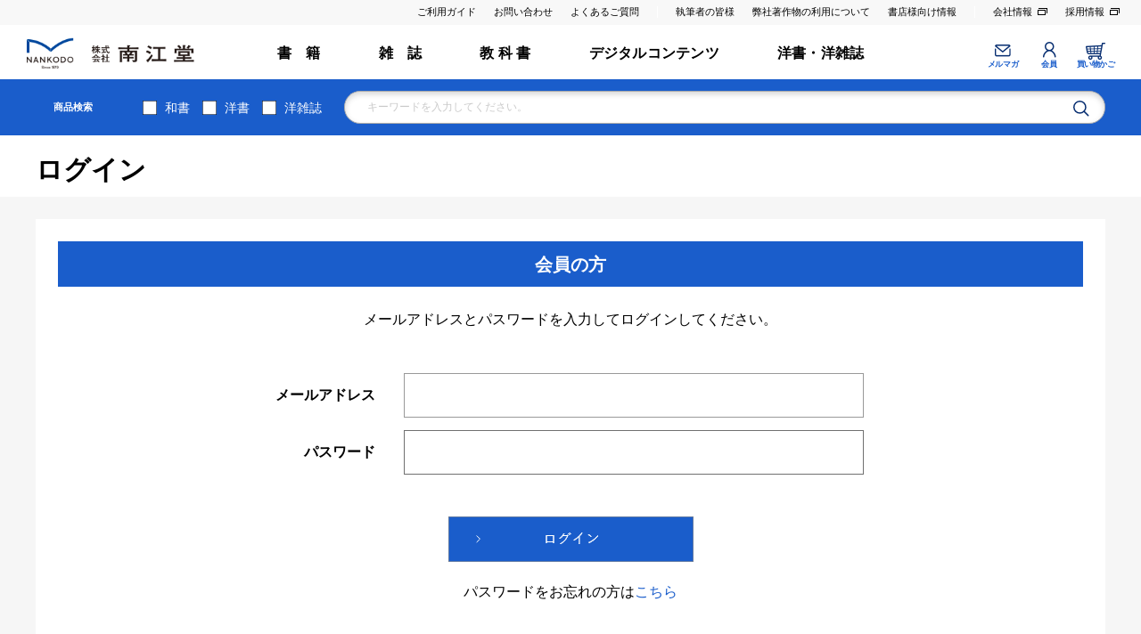

--- FILE ---
content_type: text/html; charset=shift_jis
request_url: https://www.nankodo.co.jp/customer/bookmark.aspx?goods=3018011&crsirefo_hidden=f4004ac96480fd05a4721624d3aaf4758709f43c1a6c0fccb91c8521df57911a
body_size: 20165
content:
<!DOCTYPE HTML PUBLIC "-//W3C//DTD HTML 4.01 Transitional//EN"
    "http://www.w3.org/TR/html4/loose.dtd">
<html lang="ja" >
<head>
<meta http-equiv="Content-Type" content="text/html; charset=Shift_JIS">
<title>お気に入り／南江堂</title>



<meta name="description" content="医学、薬学、看護学、栄養学などの専門書出版、医学洋書籍、洋雑誌の輸入販売">
<meta name="keywords" content=",南江堂,NANKODO">
<meta http-equiv="content-style-type" content="text/css">
<link rel="stylesheet" type="text/css" href="/css/style.css?230221_v0" media="all">
<link rel="stylesheet" type="text/css" href="/css/display_switch.css" />
<meta http-equiv="content-script-type" content="text/javascript">
<script language="JavaScript" type="text/javascript" src="/js/jquery.js"></script>
<script language="JavaScript" type="text/javascript" src="/js/jquery-1.8.2.min.js"></script>
<script language="JavaScript" type="text/javascript" src="/js/jquery-ui.js"></script>
<script language="JavaScript" type="text/javascript" src="/js/common.js"></script>
<script src="/js/navigation_side.js" type="text/javascript" language="JavaScript"></script>
<script src="/js/jquery.bxslider.min.js" type="text/javascript" language="JavaScript"></script>
<script language="JavaScript" type="text/javascript" src="/js/user.js?221019_v1" charset="utf-8"></script>

<script async src="https://platform.twitter.com/widgets.js" charset="utf-8"></script>

<!--[if IE 8]>
<script language="JavaScript" type="text/javascript" src="/lib/efo/pie_ie678.js"></script>
<script language="JavaScript" type="text/javascript" src="/js/init_ie8.js"></script>
<![endif]-->
<link rel="SHORTCUT ICON" href="../../favicon.ico">

<!--
<link rel="stylesheet" type="text/css" href="/css/poplink.css?221011_v0" />
<script type="text/javascript" charset="utf-8" src="/js/poplink.js"></script>
-->

<link rel="stylesheet" type="text/css" href="/css/core.css">
<link rel="stylesheet" type="text/css" href="/css/skin.css">
<script type="text/javascript">
 var _gaq = _gaq || [];

 _gaq.push(['_setAccount', 'UA-23868763-1']);

 _gaq.push(['_trackPageview','/customer/login.aspx']);



 (function() {
  var ga = document.createElement('script'); ga.type = 'text/javascript'; ga.async = true;
  ga.src = ('https:' == document.location.protocol ? 'https://ssl' : 'http://www') + '.google-analytics.com/ga.js';
  var s = document.getElementsByTagName('script')[0]; s.parentNode.insertBefore(ga, s);
 })();

</script>

<!-- Global site tag (gtag.js) - Google Analytics -->
<script async src="https://www.googletagmanager.com/gtag/js?id=G-WL9Y24QR7J"></script>
<script>
  const trackingcode = "G-WL9Y24QR7J";
  window.dataLayer = window.dataLayer || [];
  function gtag(){dataLayer.push(arguments);}
  gtag('js', new Date());
  gtag('config', trackingcode, { send_page_view: false, user_id: null });
</script>

<script src="https://ajax.googleapis.com/ajax/libs/jquery/3.0.0/jquery.min.js"></script>
<script>
  var $ga4jq = jQuery.noConflict(true);
</script>
<script>
    window.onload = function(){
        const loadscript = document.createElement('script');
        loadscript.src = '/js/enhanced_ecommerce_fb.js';
        document.getElementsByTagName('head')[0].appendChild(loadscript);
    }
</script>

<script type="text/javascript" src="/js/vue.min.js"></script>
<meta property="UniSuggest-url" content="https://s3bizprd.ukw.jp/qsuggest/v1/nankodo/">
<meta property="UniSuggestDelete-url" content="https://s3bizprd.ukw.jp/history_delete/v1/nankodo/">
<meta property="UniSuggest-max" content="8">
<meta property="UniSuggest-name" content="3">
<meta property="SearchUrl" content="/goods/search.aspx">
<meta property="ImageUrl" content="/img">
<script type="text/javascript" src="/js/unisuggest_global.js"></script>
<link rel="stylesheet" type="text/css" href="/css/unisuggest.css">
</head>
<body >



<div id="header">

<div id="header_top">
  <div class="header_inner_">
    <ul>
      <li id="snavi01"><a href="/pages/guide_index.aspx">ご利用ガイド</a></li>
      <li id="snavi02"><a href="/pages/contact_list.aspx">お問い合わせ</a></li>
      <li id="snavi03"><a href="/pages/faq.aspx">よくあるご質問</a></li>
      <li id="snavi11"><a href="/pages/copyright.aspx">執筆者の皆様</a></li>
      <li id="snavi12"><a href="/pages/crp.aspx">弊社著作物の利用について</a></li>
      <li id="snavi13"><a href="/salespromotion/list.aspx">書店様向け情報</a></li>
      <li id="snavi21"><a href="/pages/company.aspx" target="_blank">会社情報</a></li>
      <li id="snavi22"><a href="/pages/recruit.aspx" target="_blank">採用情報</a></li>
    </ul>
  </div>
</div>
<div id="header_mid">
  <div class="header_inner_">
    <p id="sitelogo"><a href="/"><img class="not_" alt="株式会社 南江堂	/ NANKODO" src="/img/usr/common/logo.gif" /></a></p>
    <div id="gnavi">
      <div id="gnavi_wrap">
        <ul>
          <li id="gnavi02"><a href="/r/r_book/">書　籍</a></li>
          <li id="gnavi03"><a href="/r/r_journal/">雑　誌</a></li>
          <li id="gnavi04"><a href="/r/r_textbook/">教 科 書</a></li>
          <li id="gnavi05"><a href="/r/r_digital/">デジタルコンテンツ</a></li>
          <li id="gnavi06"><a href="/r/r_foreign/">洋書・洋雑誌</a></li>
        </ul>
      </div>
    </div>
    <div class="navi_">
      <ul>
        <li id="unavi_mag"><a href="/mail/mag.aspx">メルマガ</a></li>
        <li id="unavi_menu"><a href="/customer/menu.aspx">会員</a></li>
        <li id="unavi_cart"><a href="/cart/cart.aspx">買い物かご</a></li>
      </ul>
    </div>
  </div>
  <div id="cnavi">
    <div>
      <ul class="cnaviblock_" id="cnavi01" style="display: none;">
        <li><a href="/shinkan/list.aspx?div=d">新刊</a></li>
        <li><a href="/r/r1110">カテゴリから探す</a></li>
        <li><a href="/r/r1120">シリーズから探す</a></li>
      </ul>
      <ul class="cnaviblock_" id="cnavi02" style="display: none;">
        <li><a href="/r/r1211">臨床雑誌内科</a></li>
        <li><a href="/r/r1212">臨床雑誌外科</a></li>
        <li><a href="/r/r1213">臨床雑誌整形外科</a></li>
        <li><a href="/r/r1214">別冊整形外科</a></li>
        <li><a href="/r/r1215">胸部外科</a></li>
        <li><a href="/r/r1216">がん看護</a></li>
      </ul>
      <ul class="cnaviblock_" id="cnavi03" style="display: none;">
        <li><a href="/r/r132010">基礎系テキスト</a></li>
        <li><a href="/r/r132020">臨床系テキスト</a></li>
        <li><a href="/r/r132030">薬学テキスト</a></li>
        <li><a href="/r/r132040">栄養テキスト</a></li>
        <li><a href="/r/r132050">看護テキスト</a></li>
        <li><a href="/r/r132060">リハビリ／スポーツ／東洋医学テキスト</a></li>
        <li><a href="/r/r132070">臨床検査・臨床工学・放射線技術テキスト</a></li>
        <li><a href="/r/r132080">柔道整復テキスト</a></li>
        <li><a href="/r/r132090">東洋療法学校協会編テキスト</a></li>
<li><a href="/r/r131020">電子教科書に関して</a></li>
      </ul>
      <ul class="cnaviblock_" id="cnavi04" style="display: none;">
        <li><a href="/ishojp/list.aspx">医書.jp取り扱い電子版一覧</a></li>
        <li><a href="/r/rbookend/">オンラインアクセス権付き書籍</a></li>
        <li><a href="/r/r_online_journal/">オンラインJournal法人サービス</a></li>
        <li><a href="/r/r2014/">オンラインサービス販売代理店</a></li>
        <li><a href="/r/r_zygote/">Zygote（ザイゴット）</a></li>
        <li><a href="/r/r2032">アプリ版 当直医実戦マニュアル</a></li>
<li><a href="/r/r2015/">電子版付書籍（南江堂テキストビューア）</a></li>
<li><a href="https://www.chiryoyaku.com/app-s/?id=nankodo.co.jp">今日の治療薬アプリ</a></li>
<li><a href="https://www.nankodo.co.jp/pages/c-web.aspx">今日の治療薬WEB</a></li>
<li><a href="https://www.nankodo.co.jp/pages/rinsho.aspx">最新の臨床WEB</a></li>
      </ul>
      <ul class="cnaviblock_" id="cnavi05" style="display: none;">
        <li><a href="/r/r_foreign_book/">洋書</a></li>
        <li><a href="/r/r_foreign_journal/">洋雑誌</a></li>
        <li><a href="/r/r33/">電子製品</a></li>
      </ul>
    </div>
  </div>
  <!-- #cnavi --> 
</div>
<!-- #header_mid -->



  <div id="header_bottom">
    <div id="search">
        <div>
        <p class="title_search_">商品検索</p>
        <form id="search_form" action="/goods/search.aspx" method="get" name="frmSearch">
          <input type="hidden" value="x" name="search">
          
                      <label class="cbxbd"><input type="checkbox" name="category_chkbox" value="11">和書</label>          <label class="cbxbd"><input type="checkbox" name="category_chkbox" value="31">洋書</label>          <label class="cbxbd"><input type="checkbox" name="category_chkbox" value="32">洋雑誌</label>
          
          <div>
          <input type="text" class="search_word_txt_ input_hint_" id="keyword" value="" title="キーワードを入力してください。" name="keyword" autocomplete="off">
          <div id="js-unisuggest"></div>
          
          <input type="image" class="search_word_btn_" value="検索" alt="検索" onclick="ChangeEmSingle()" src="/foreignbooks/img/usr/header/ico_search.png" style="opacity: 1;">
         </div>
        </form>
        <p class="btn_descseach"><a id="move_search" href="/goods/search.aspx"><span>詳細検索へ</span></a></p>
      </div>
    </div>
  </div>



</div>
<div class="wrapper_">

<div class="optimaizedH1"><h1>ログイン</h1></div>
<div class="container_">

<div class="login_ col1_">









<div class="loginform_">
  <div class="common_headline2_"><h2><span>会員の方</span></h2></div>
  <div class="form_text_">メールアドレスとパスワードを入力してログインしてください。</div>
  <form method="post" action="/customer/bookmark.aspx?goods=3018011&crsirefo_hidden=f4004ac96480fd05a4721624d3aaf4758709f43c1a6c0fccb91c8521df57911a">
  <table class="loginform_">
  <tbody><tr>
  <th class="uid_">メールアドレス</th>
  <td><input class="login_uid_mail_" type="text" name="uid" value="" id="login_uid" size="30" maxlength="50" tabindex="1" onBlur="ecUtil.strConvert(this, false);"></td>
  </tr>
  <tr>
  <th class="pwd_">パスワード</th>
  <td><input class="login_pwd_" type="password" name="pwd" value="" id="login_pwd" size="30" maxlength="20" tabindex="1" autocomplete="off"></td>
  </tr>
  </tbody></table>
  <div class="inputimage_"><input class="img_hover_" type="image" name="order" src="/img/sys/btn_login.png" alt="ログインする" tabindex="1"></div>
  <input name="crsirefo_hidden" type="hidden" value="f4004ac96480fd05a4721624d3aaf4758709f43c1a6c0fccb91c8521df57911a">
  </form>
  <div class="askpass_">パスワードをお忘れの方は<a href="/customer/askpass.aspx">こちら</a></div>
</div>


<div class="loginform_">

	<div class="left_">
		<div class="common_headline2_"><h2><span>初めてご利用の方</span></h2></div>


		<div class="form_text_">初めてご利用のお客様は、こちらから会員登録を行って下さい。<br>
			会員にご登録いただきますと、次のサービスをご利用いただけます。<br>
			・お届け先住所の追加・変更<br>
			・クレジットカード情報の保管<br>　(次回ご購入時にカード番号を入力いただく必要がなくなります)<br>
			・メールマガジンの購読内容の変更<br>
			・南江堂が発行している「オンラインアクセス権付書籍」の登録・閲覧<br><br>
		</div>


		<form method="post" action="/customer/entry.aspx">
			<div class="inputimage_"><input class="img_hover_" type="image" name="Order" src="/img/sys/btn_entry.png" alt="会員情報登録" tabindex="2"></div>
		</form>

	</div>




</div>



<script type="text/javascript" language="JavaScript">
<!--//
jQuery("#login_uid").ready(function(){
    jQuery("#login_uid").focus();
});
//-->
</script>
<div style="text-align:left;margin-bottom:10px;padding:15px;padding-left:30px;line-height:2;border: 2px #ff7300 solid;border-radius: 5px;-webkit-border-radius: 5px;">
<span style="color:red;font-size:120%;">ご注意事項</span><br />
・本新規会員登録には受信可能なメールアドレスが必要になります。<br />
・本新規会員登録は「<a href="/r/r131010/"><strong>教科書データサービス</strong></a>」の申請登録とは異なります。
</div>


</div>
</div>


</div>
<div id="footer">

<div id="footer_pagetop"><a href="#">TOP</a></div>
<div id="footer_companyinfo">
  <div class="footer_inner_">
    <h2>会社情報</h2>
    <ul>
      <li class="footer_summary_"><a href="/pages/company-profile.aspx">会社概要</a></li>
      <li class="footer_recruitment_"><a href="/pages/recruit.aspx">採用情報</a></li>
      <li class="footer_faq_"><a href="/pages/faq.aspx">よくある<br>
        ご質問</a></li>
      <li class="footer_inquiry_"><a href="/pages/contact_list.aspx">お問い合わせ</a></li>
      <li class="footer_access_"><a href="/pages/company-profile.aspx#map">アクセス</a></li>
    </ul>
  </div>
</div>
<!-- #footer_companyinfo -->
<div id="footer_sns">
  <div class="footer_inner_">
    <div id="footer_sns_twitter" class="footer_sns_box_">
      <h2>X</h2>
      <ul>
        <li><a href="https://twitter.com/nankodo_news">・南江堂公式（@nankodo_NEWS）</a></li>
        <li><a href="https://twitter.com/Nankodo_Intl">・南江堂洋書部公式（@Nankodo_Intl）</a></li>
        <li><a href="https://twitter.com/gankango">・『がん看護』編集室（@gankango）</a></li>
      </ul>
    </div>
    <!-- .footer_sns_box_ -->
    <div id="footer_sns_facebook" class="footer_sns_box_">
      <h2>Facebook</h2>
      <ul>
        <li><a href="https://www.facebook.com/nankodo/">・南江堂公式</a></li>
        <li><a href="https://www.facebook.com/nurshare.nkd">・NurSHARE</a></li>
      </ul>
    </div>
    <!-- .footer_sns_box_ --> 
<div id="footer_sns_note" class="footer_sns_box_">
      <h2>note</h2>
      <ul>
        <li><a href="https://note.com/gankango" target="_blank">・『がん看護』編集室</a></li>
      </ul>
    </div>
    <!-- .footer_sns_box_ --> 
        <div id="footer_sns_instagram" class="footer_sns_box_">
          <h2>Instagram</h2>
          <ul>
            <li><a href="https://www.instagram.com/nankodo_/" target="_blank">・電子書籍 公式</a></li>
          </ul>
        </div>
        <!-- .footer_sns_box_ --> 
  </div>
</div>
<!-- #footer_sns -->
<div id="footer_guide">
  <div class="footer_inner_">
    <div class="footer_guide_line_">
      <h2><a href="/r/r_book/">書籍</a></h2>
      <ul>
        <li><a href="/shinkan/list.aspx?div=d">新刊</a></li>
        <li><a href="/r/r1110">カテゴリから探す</a></li>
        <li><a href="/r/r1120">シリーズから探す</a></li>
      </ul>
      <h2><a href="/r/r_journal/">雑誌</a></h2>
      <ul>
        <li><a href="/r/r1211">臨床雑誌内科</a></li>
        <li><a href="/r/r1212">臨床雑誌外科</a></li>
        <li><a href="/r/r1213">臨床雑誌整形外科</a></li>
        <li><a href="/r/r1214">別冊整形外科</a></li>
        <li><a href="/r/r1215">胸部外科</a></li>
        <li><a href="/r/r1216">がん看護</a></li>
      </ul>
    </div>
    <!-- .footer_guide_line_ -->
    <div class="footer_guide_line_">
      <h2><a href="/r/r_textbook/">教科書</a></h2>
      <ul>
        <li><a href="/r/r132010/">基礎系テキスト</a></li>
        <li><a href="/r/r132020/">臨床系テキスト</a></li>
        <li><a href="/r/r132030/">薬学テキスト</a></li>
        <li><a href="/r/r132040/">栄養テキスト</a></li>
        <li><a href="/r/r132050/">看護テキスト</a></li>
        <li><a href="/r/r132060/">リハビリ／スポーツ<br>
          ／東洋医学テキスト</a></li>
        <li><a href="/r/r132070/">臨床検査・臨床工学<br>
          ・放射線技術テキスト</a></li>
        <li><a href="/r/r132080/">柔道整復テキスト</a></li>
<li><a href="/r/r132090">東洋療法学校協会編テキスト</a></li>
        <li><a href="/r/r131020">電子教科書に関して</a></li>
      </ul>
    </div>
    <!-- .footer_guide_line_ -->
    <div class="footer_guide_line_">
      <h2><a href="/r/r_digital/">デジタルコンテンツ</a></h2>
      <ul>
        <li><a href="/ishojp/list.aspx">医書.jp取り扱い電子版一覧</a></li>
<li><a href="/r/r2015/">電子版付書籍（南江堂テキストビューア）</a></li>
        <li><a href="/r/r2011/">オンラインアクセス権付き書籍</a></li>
        <li><a href="/r/r2012/">オンラインJournal法人サービス</a></li>
        <li><a href="/r/r2013/">オンラインBook法人サービス</a></li>
        <li><a href="/r/r2031/">Zygote（ザイゴット）</a></li>
        <li><a href="/r/r2032/">アプリ版 当直医実践マニュアル</a></li>
<li><a href="https://www.chiryoyaku.com/app-s/?id=nankodo.co.jp">今日の治療薬アプリ</a></li>
<li><a href="https://www.nankodo.co.jp/pages/c-web.aspx">今日の治療薬WEB</a></li>
<li><a href="https://www.nankodo.co.jp/pages/rinsho.aspx">最新の臨床WEB</a></li>

      </ul>
      <h2><a href="/r/r_foreign/">洋書・洋雑誌</a></h2>
      <ul>
        <li><a href="/r/r_foreign_book/">洋書</a></li>
        <li><a href="/r/r_foreign_journal/">洋雑誌</a></li>
        <li><a href="/r/r33/">電子製品</a></li>
      </ul>
    </div>
    <!-- .footer_guide_line_ -->
    <div class="footer_guide_line_">
      <h2><a href="/pages/company.aspx">会社情報</a></h2>
      <ul>
        <li><a href="/pages/message.aspx">会長メッセージ</a></li>
        <li><a href="/pages/philosophy.aspx">企業理念</a></li>
        <li><a href="/pages/company-profile.aspx">会社概要</a></li>
        <li><a href="/pages/company-profile.aspx#about_us">会社案内</a></li>
        <li><a href="/pages/company-profile.aspx#contacts">部署別連絡先</a></li>
        <li><a href="/pages/company-profile.aspx#map">会社地図</a></li>
        <li><a href="/pages/recruit.aspx">採用情報</a></li>
        <li><a href="/pages/isms.aspx">ISMS基本方針</a></li>
<li><a href="/pages/crp.aspx">弊社著作物の利用について</a></li>
      </ul>
    </div>
    <!-- .footer_guide_line_ -->
    <div class="footer_guide_line_ customer_guide_">
      <ul>
        <li><a href="/customer/menu.aspx">ログイン</a></li>
        <li><a href="/customer/authmail.aspx">新規会員登録</a></li>
        <li><a href="/customer/bookmark.aspx">お気に入り</a></li>
      </ul>
      <ul>
        <li><a href="https://www.chiryoyaku.com/?id=nankodo.co.jp" target="_blank">今日の治療薬ポータルサイト</a></li>
        <li><a href="https://text.nankodo.co.jp/nice/" target="_blank">看護学テキスト　NiCE</a></li>
        <li><a href="https://text.nankodo.co.jp/rehabilitation/" target="_blank">リハビリテーション・テキスト</a></li>
      </ul>
    </div>
    <!-- .footer_guide_line_ --> 
  </div>
</div>
<!-- #footer_guide -->
<div id="footer_bottom">
  <div class="footer_inner_">
    <ul>
      <li><a href="/pages/guide_index.aspx">サイトのご利用について</a></li>
      <li><a href="/pages/privacy-policy.aspx">個人情報保護方針</a></li>
      <li><a href="/pages/commerce-law.aspx">特定商取引法に基づく表示</a></li>
      <li><a href="/pages/smp.aspx">ソーシャルメディアポリシー</a></li>
    </ul>
    <p id="copyright">Copyright (c) Nankodo Co., Ltd. All rights reserved.</p>
  </div>
</div>
<!-- #footer_bottom -->

</div>
<!--docodocojp-->
<script type="text/javascript" src="//api.docodoco.jp/v6/docodoco?key=HD7d4vVR6xz5Ni8hj7GDHQuNUytZd1HNLwERTfiFyBhkJ7Zok1joTHmgso7ZZLH3&bake=1"
referrerpolicy="no-referrer-when-downgrade" charset="utf-8"></script>
<script type="text/javascript" src="//api.docodoco.jp/docodoco_ua_plugin_4.js"
charset="utf-8"></script>
<!-- Global site tag (gtag.js) - Google Analytics -->
<script async src="https://www.googletagmanager.com/gtag/js?id=G-0JTDBWEMLZ"></script>
<script>
 window.dataLayer = window.dataLayer || [];
 function gtag(){dataLayer.push(arguments);}
 gtag('js', new Date());
 gtag('config', ' G-0JTDBWEMLZ ');
 gtag('set', 'user_properties', {
組織名: SURFPOINT.getOrgName(),
組織URL: SURFPOINT.getOrgUrl(),
業種大分類: getIndL(SURFPOINT.getOrgIndustrialCategoryL()),
従業員数: getEmp(SURFPOINT.getOrgEmployeesCode()),
上場区分: getIpo(SURFPOINT.getOrgIpoType()),
資本金: getCap(SURFPOINT.getOrgCapitalCode()),
売上高: getGross(SURFPOINT.getOrgGrossCode()),
国名: SURFPOINT.getCountryJName(),
都道府県名: SURFPOINT.getPrefJName(),
回線名: SURFPOINT.getLineJName(),
都道府県CF値: SURFPOINT.getPrefCF()
 })
gtag('event', 'アクセス時刻', {
アクセス時刻: getTime(),
});
</script>
</body>
</html>



--- FILE ---
content_type: text/css
request_url: https://www.nankodo.co.jp/css/category.css
body_size: 2049
content:
@charset "Shift_JIS";div.CategoryStyleP_{width:100%;overflow:hidden;}
div.CategoryStyleP_Line_{width:100%;overflow:hidden;}
div.CategoryStyleP_Item_{padding:0 0 20px 0;float:left;display:inline;width:50%;}
div.CategoryStyleP_Item_ h3.name_{margin:0 5px 10px 5px;padding:5px 10px;font-size:14px;font-weight:bold;background:#F0F0F0;}
div.CategoryStyleP_Item_ div.comment_{margin:0 10px;}
div.CategoryStyleP_Item_ div.comment_ img{margin:0 0 10px 0;}
div.CategoryStyleG_{width:100%;overflow:hidden;}
div.CategoryStyleG_Line_{width:100%;overflow:hidden;}
div.CategoryStyleG_Item_{padding:0 0 20px 0;float:left;display:inline;width:33%;overflow:hidden;}
div.CategoryStyleG_Item_ h3.name_{margin:0 5px 10px 5px;padding:5px 10px;font-size:14px;font-weight:bold;background:#F0F0F0;}
div.CategoryStyleG_Item_ .comment_{margin:0 10px;}
div.CategoryStyleG_Item_ div.comment_ img{margin:0 0 10px 0;}
div.CategoryStyleG_ ul{margin:10px 10px 0 10px;padding:0;}
div.CategoryStyleG_ ul li{margin:0 0 0 2em;padding:0;list-style:square;}
div.CategoryStyleL_{width:100%;border:none;}
div.CategoryStyleL_ span.name_{margin:4px;font-weight:bold;white-space:nowrap;}
div.CategoryStyleT_{width:100%;overflow:hidden;}
div.CategoryStyleT_Line_{width:100%;overflow:hidden;}
div.CategoryStyleT_Item_{padding:0 0 20px 0;float:left;display:inline;width:25%;overflow:hidden;}
div.CategoryStyleT_Item_ h3.name_{margin:0 5px 10px 5px;padding:5px 10px;font-size:14px;font-weight:bold;background:#F0F0F0;}
div.CategoryStyleT_Item_ h3.img_{padding:0 10px 10px 10px;font-size:5px;border:none;}
div.CategoryStyleT_Item_ .comment_{margin:0 10px;}
div.CategoryStyleD_{width:100%;overflow:hidden;}
div.CategoryStyleD_Item_{margin-bottom:20px;width:100%;overflow:hidden;}
div.CategoryStyleD_Item_ h3{margin:0 5px 10px 5px;padding:5px 10px;font-size:14px;font-weight:bold;background:#F0F0F0;}
div.GenreStyle_{width:100%;overflow:hidden;}
div.GenreStyle_Line_{margin:0 0 20px 0;width:100%;overflow:hidden;}
div.GenreStyle_Item_{margin:0;float:left;display:inline;width:33%;}
div.GenreStyle_Item_ h3.img_{padding:0 10px 10px 10px;font-size:5px;border:none;}
div.GenreStyle_Item_ h3.name_{margin:0 5px 10px 5px;padding:5px 10px;font-size:14px;font-weight:bold;background:#F0F0F0;}
div.GenreStyle_Item_ div.comment_{margin:0 10px;}

--- FILE ---
content_type: text/css
request_url: https://www.nankodo.co.jp/css/order.css
body_size: 3167
content:
@charset "Shift_JIS";

/* --------------------------------------------------------------------
	ご注文方法の指定
-------------------------------------------------------------------- */

#frmMethod{
	/*margin: 0 10px;
	width: 960px;*/
}

div.order_ {
}

div.order_ table.method_host_ th,
div.order_ table.method_ th {
	width: 25%;
}


/* ご注文主（ログイン時） */
div.method_host_ {
	margin-bottom: 20px;
}
div.method_host_ div.host_info_ {
	margin: 0;
	padding: 0 25px 25px;
	background-color: #FFFFFF;
	/*margin-bottom: 10px;
	margin-left: 10px;
	margin-right: 10px;*/
}
div.method_host_ div.host_info_ > div {
	background: #ffffff;
	padding: 15px 0 0;
}
div.method_host_ div.host_info_ > p{
	padding: 12px 17px;
	background: #f0eeee;
	font-weight: bold;
}
div.method_host_ .host_name_ {
	line-height: 200%;
}
div.method_host_ address {
	line-height: 200%;
}
table.method_host_ {
	margin-bottom: 20px;
	width: 100%;
}
tr#host_mail input,
tr#host_cmail input,
tr#host_addr input,
tr#host_addr2 input,
tr#host_addr3 input,
tr#host_comp input,
tr#host_dept input {
	width: 300px;
}

/**/
/* 贈り主（ログイン時） */
div.method_sender_ {
	margin-bottom: 20px;
	border-bottom: 1px dotted #CCC;
}
div.method_sender_ div.sender_info_ {
	margin-bottom: 10px;
	padding-left: 10px;
}
div.sender_change_ {
	padding: 10px;
	margin: 0 0 10px 0;
	background: #F8F8F8;
	border: 1px solid #CCC;
}
div.method_sender_ table.method_ {
}
table.method_sender_ {
	margin-bottom: 20px;
	width: 100%;
}
tr#sender_addr input,
tr#sender_addr2 input,
tr#sender_addr3 input,
tr#sender_comp input,
tr#sender_dept input {
	width: 300px;
}
/**/

/* 宛て先（ログイン時） */
div.method_address_ {
	margin-bottom: 40px;
	/*margin-left: 10px;*/
	padding-bottom: 1px;
	background-color: #FFFFFF;
}

#frmSalesMUFJNicos div.method_address_ {
	background-color: #FFFFFF;
	padding: 0 0 25px;
}

div.method_address_ div.method_info_ {
	margin: 0 0 15px;
	padding: 0 25px;
	background-color: #FFFFFF;
	/*margin-bottom: 10px;
	margin-left: 10px;
	margin-right: 10px;*/
	/*border: 1px #e7e7e7 solid;*/
}
div.method_address_ div.method_info_>div{
	padding: 17px;
	background: #ffffff;
}
div.method_address_ div.method_info_>p{
	padding: 12px 17px;
	background: #f0eeee;
	font-weight: bold;
}
div.method_address_ .host_name_ {
	line-height: 200%;
}
div.method_address_ address {
	line-height: 200%;
}

div.addresslist_ {
	margin: 0 0 15px;
	padding: 0 25px 25px;
	background-color: #FFFFFF;
	/*margin-bottom: 20px;*/
}
div.address_item_ {
	/*padding: 10px 10px 30px 10px;*/
	padding: 10px 0 30px 0;
	/*margin: 0 10px;*/
	margin: 0;
	border-bottom: 1px dotted #CCC;
	overflow: hidden;
}
div.address_item_ address {
	margin-left: 20px;
	float: left;
	display: inline;
	width: 640px;
}
div.address_item_ .address_change_ {
	float: right;
	display: inline;
	text-align: right;
	width: 235px;
}
div.address_bottom_ {
	padding: 20px 20px 0 0;
	text-align: right;
}
div.address_bottom_ img {
}

table.destgoodslist_ {
	/*margin-bottom: 20px;*/
}

.formdetail_.order_guest_.mb20_+div.destgoodslist_{
	margin: 30px 5px;
}
.method_address_ div.destgoodslist_{
	margin: 15px 0;
	padding: 0 25px 25px;
	background-color: #FFFFFF;
	/*margin: 30px 10px;*/
}
.method_address_ table.destgoodslist_{
	border: 1px #e7e7e7 solid;
}
.method_address_ table.destgoodslist_ th{
	border: 1px #e7e7e7 solid;
	background: #f0eeee;
}
.method_address_ table.destgoodslist_ td{
	border-bottom: 1px #e7e7e7 solid;
}
.method_address_ table.destgoodslist_ td.method_goodsname_{
	border-right: 1px #e7e7e7 solid;
	width: 460px;
	background: #ffffff;
}
.method_address_ table.destgoodslist_ td.method_qty_{
	border-right: 1px #e7e7e7 solid;
	width: 60px;
}


.method_address_ table.destgoodslist_.estimate_ td{
	border-left: 1px #e7e7e7 solid;
	background: #ffffff;
}


.address_check_{
	border: 1px #e7e7e7 solid;
	margin: 0 5px 20px 5px;
	padding: 15px 18px;
	background: #f0eeee; 
}

.order_card_{
	border: 1px #e7e7e7 solid;
	margin-bottom: 24px;
	background: #f0eeee;
	/*width: 940px;*/
	width: 1150px;
}
.order_card_ th,.order_card_ td{
	padding-top: 10px;
	padding-bottom: 10px;
	vertical-align: middle;
}
.order_card_ th{
	width: 225px;
}


.order_guest_{
	/*border: 1px #e7e7e7 solid;
	background: #f0eeee;
	width: 940px;*/
	width: 100%;
}
.order_guest_ th,.order_guest_ td{
	padding-top: 10px;
	padding-bottom: 10px;
	vertical-align: middle;
}
.order_guest_ th{
	width: 225px;
}

.method_address_ .order_notice_{
	/*margin: 0 10px 20px 10px;*/
	margin: 0 25px 20px 25px;
	color: #e12c2c;
}
.method_address_ .order_txt_{
	margin: 10px 25px;
}
.order_commit_txt_{
	margin: 15px 0;
	padding: 25px;
	background-color: #FFFFFF;
	/*border-top: 1px #CCC dotted;
	margin: 10px 10px 30px 20px;
	padding-top: 20px;*/
}
.order_commit_txt_ strong{
	font-weight: normal;
	color: #e12c2c;
}


/**/

/**/

/* 配送方法 */
div.method_box_ {
	margin: 15px 0;
	padding: 0 25px 25px;
	background-color: #FFFFFF;
	/*margin-bottom: 20px;*/
}
div.common_headline2_ + div.method_box_ {
	margin-top: 0;
	/*padding-bottom: 0;*/
}
div.method_box_ + div.method_box_ {
	margin-top: -15px;
}
div.method_box_ h3 {
	/*margin: 0 10px 15px 10px;*/
	margin: 0 0 15px;
	padding: 5px 10px;
	font-size: 14px;
	font-weight: bold;
	background: #F0F0F0;
	clear: both;
}
div.method_box_ div.method_box_content_ {
	/*padding-left: 10px;*/
	/*margin: 0 10px;*/
	margin: 0;
}
div.method_box_ .method_box_content_ table.salesappend_ {
	margin: 0;
	width: 100% !important;
}
/**/
/* 配送希望日時指定 */
#method_date dl {
	margin: 0 0 10px 0;
}
#method_date dl dt {
	float: left;
	display: inline;
}
#method_date dl dd {
	margin-left: 8em;
}
/**/
/* ポイント */
.currentpoint_ {
	margin-bottom: 10px;
}
div.point_use_ {
	margin-bottom: 10px;
	padding: 10px;
	background: #F8F8F8;
	border: 1px solid #CCC;
}
/**/
/* 拡張情報 */
div.method_salesappend_ {
	margin-bottom: 20px;
	border-bottom: 1px dotted #CCC;
}
table.salesappend_ {
	width: 1150px !important;
	margin: 0 25px;
	/*width: 100%;*/
	/*margin-bottom: 20px;*/
}
table.salesappend_ td span {
	display: block;
}
table.salesappend_ td.salesappend_radio input,
table.salesappend_ td.salesappend_checkbox input {
	display: block;
	float: left;
	clear: left;
}
table.salesappend_ td.salesappend_radio label,
table.salesappend_ td.salesappend_checkbox label {
	display: block;
	clear: none;
	margin-left: 20px;
	margin-top/*\**/: 4px\9;
}
div.delivery_dest_ {
	margin-bottom: 20px;
	border-bottom: 1px dotted #CCC;
}


/* --------------------------------------------------------------------
	ご注文内容の確認
-------------------------------------------------------------------- */
div.spandual_ {
	margin: 15px 0;
	padding: 0 0 25px;
	background-color: #FFFFFF;
	/*margin-bottom: 20px;
	padding-bottom: 20px;
	margin-left: 10px;*/
	overflow: hidden;
}
div.spandual_ table {
	width: 100%;
}
div.spandual_ .leftfloat_ {
	/*width: 465px;*/
	width: 50%;
	margin: 0 25px;
	/*margin-left: 10px;*/
}
div.spandual_ .rightfloat_ {
	/*width: 440px;*/
	width: 40%;
	margin: 0 25px;
	/*margin-right: 10px;*/
}
div.spandual_ .rightfloat_ table.formdetail_ {
	/*width: 438px;*/
	width: 100%;
	border-left: 1px solid #e7e7e7;
	border-right: 1px solid #e7e7e7;
}
div.spandual_ .rightfloat_>p{
	padding-top: 10px;
}
div.spandual_ .rightfloat_>p a{
	color: #1A5DCB;
}
div.spandual_ .leftfloat_ .goodslist_{
	border: 1px solid #e7e7e7;
}
div.spandual_ .leftfloat_ .goodslist_ th,
div.spandual_ .leftfloat_ .goodslist_ td{
	border: 1px solid #e7e7e7;
}
div.spandual_ .leftfloat_ .goodslist_ th{
	background-color: #f0eeee;
}
div.spandual_ .leftfloat_ .goodslist_ td{
	background-color: #ffffff;
}

div.spandual_ .leftfloat_ .estimate_.host_{
	border: 1px solid #e7e7e7;
}
div.spandual_ .leftfloat_ .estimate_.host_ th,
div.spandual_ .leftfloat_ .estimate_.host_ td{
	border: 1px solid #e7e7e7;
}
div.spandual_ .leftfloat_ .estimate_.host_ th{
	background-color: #f0eeee;
}
div.spandual_ .leftfloat_ .estimate_.host_ td{
	background-color: #ffffff;
	line-height: 2;
}


div.spandual_ .leftfloat_ .estimate_.sales_{
	border: 1px solid #e7e7e7;
}

table.estimate_.sales_ th,
table.estimate_method_ th {
	width: 160px;
}
table.estimate_.sales_ td,
table.estimate_method_ td {
	text-align: left;
}
table.host_ {
	margin-bottom: 20px;
}
div.order_ .method_addr_ {
	margin-bottom: 10px;
	padding-left: 10px;
}

table.card_,
table.convinience_{
	width: 100%;
}
table.card_ label {
	margin: 0 20px 0 5px;
}
table.convinience_ th {
	width: 16em;
}

/* お支払い方法 */
div.order_ table.estimate_method_ {
	width:250px;
}
div.order_ table.estimate_method_ th {
	width: 160px;
	text-align:left;
}
div.order_ table.estimate_method_ td {
	text-align:left;
}
div.order_ table.method_sales_detail_append_ {
	border:none;
}
div.order_ table.method_sales_detail_append_ td {
	border:none;
}
div.order_ table.goodslist_ {
	text-align:left;
}

/* お届け先 */
div.order_ table.dest_ {
	width:100%;
}
div.order_ table.destgoodslist_ {
	width:100%;
}
div.order_ table.destgoodslist_ td.method_qty_ {
	text-align: center
}
div.order_ table.card_ th {
	text-align:left;
}
div.order_ table.card_ td {
	text-align:left;
}

/* order method.aspx */
div.order_ table.method_ {
	width: 100%;
}

/*配送先*/
div.order_ .method_method_ {
	text-align:left;
}
/* order order.aspx */
div.order_ table.order_ {
	/*width: 960px;*/
	/*margin: 0 0 20px 10px;*/
	width: 100%;
	margin: 15px 0;
}
div.order_ table.order_ th {
	width: 25%;
}


/* カードで支払う */
div.order_ table.formdetailcard_ {
	margin-bottom: 20px;
}
div.order_ table.formdetailcard_ th {
	width: 13em;
}

/* 注文拡張項目 */
table.salesappend_ th {
	width: 30%;
}
/* --------------------------------------------------------------------
	ご注文完了
-------------------------------------------------------------------- */
div.new_customer_ {
	width: 960px;
	margin:0 0 40px 10px;
}
div.new_customer_ p{
	margin-bottom: 20px;
}
/* --------------------------------------------------------------------
	ギフト注文 配送先の選択
-------------------------------------------------------------------- */

.order_gift_ .dest_list_ {
	background: #F0F0F0;
}
.order_gift_ .dest_list_ .btn_checkall_ {
	padding: 10px 10px 0;
}
.order_gift_ .dest_list_ .address_customer_{
	padding: 10px;
}
.order_gift_ .delivery_dest_ .dest_ttl {
	position:relative;
}
.order_gift_ .delivery_dest_ .dest_ttl .btn_deldest_{
	position:absolute;
	right:5px;
	top:3px;
}
.order_gift_ .dest_list_ .address_item_ {
	border: none;
	width: 800px;
	background-color: #FFF;
	border-bottom: 1px solid #ddd;
}
.order_gift_ .address_book_list_ .address_item_ {
	border: none;
	background-color: #FFF;
	border-bottom: 1px solid #ddd;
}
.order_gift_ .dest_list_ .address_book_list_ {
	margin: 0 10px 10px 10px;
}
.order_gift_ .dest_list_ .address_book_list_ .address_item_ {
	border-bottom: 1px solid #ddd;
}
.order_gift_ .dest_list_ .address_item_ address {
	width: 590px;
	margin-left: 30px;
}
.order_gift_ .dest_list_ .address_item_ .address_title_ {
	font-size: 14px;
	margin-bottom: 7px;
	padding: 5px 5px 0 5px;
}
.order_gift_ .dest_list_ .btn_add_addr_ {
	background: #F0F0F0;
	padding: 0 10px 10px 25px;
	margin-bottom: 20px;
}
.order_gift_ .form_senderinfo_ .btns_edit_customerinfo_ {
	text-align: right;
	margin-bottom: 10px;
	overflow: hidden;
}
.order_gift_ .form_senderinfo_ .btns_edit_customerinfo_ input {
	padding-left: 10px;
	display: block;
	float: right;
}
.order_gift_ div.method_sender_ .address_item_{
	border-bottom: none;
	margin-bottom: 10px;
}
.order_gift_ .method_sender_ .sender_info_ {
	padding: 0;
	border: none;
}

/* --------------------------------------------------------------------
	ギフト注文 配送先商品追加画面
-------------------------------------------------------------------- */
.order_gift_ label {
	cursor: pointer;
}
.order_gift_ div.delivery_dest_add_ {
	text-align: right;
	margin-bottom: 20px;
}
.order_gift_ h3.top_massage_ {
	font-size: 14px;
	font-weight: bold;
}
.order_gift_ .add_goods_list_ {
	padding: 15px;
}
.order_gift_ .delivery_dest_{
	margin-bottom: 30px;
	background: #F0F0F0;
}
.order_gift_ .delivery_dest_ .common_headline2_ {
	margin: 0;
}
.order_gift_ .highlight_ {
	background: #FEE;
	border: 1px solid #FFC8C8;
}
.order_gift_ .delivery_dest_ .address_item_ {
	padding-bottom: 0;
	border: none;
}
.order_gift_ .delivery_dest_ .address_item_ .btn_deldest_{
	float: right;
	padding: 10px;
}
.order_gift_ div.delivery_dest_ {
	margin-bottom: 20px;
	border-bottom: 1px dotted #CCC;
}
.order_gift_ div.delivery_dest_ .dest_goods_ {
	margin: 10px;
	padding: 10px;
	background: #FFF;
}
.order_gift_ div.delivery_dest_ .dest_goods_ h3.headline3_ {
	font-weight: bold;
	padding: 0 5px 10px 5px;
}
.order_gift_ .delivery_dest_ .total_dest_price_ {
	overflow: hidden;
	padding: 0 10px 10px 10px;
}
.order_gift_ .delivery_dest_ .total_dest_price_ table{
	float: right;
	background: #FFF;
}
.order_gift_ .delivery_dest_ .total_dest_price_ table th,
.order_gift_ .delivery_dest_ .total_dest_price_ table td{
	padding: 10px 20px;
	border: 1px solid #DDD;
}
.order_gift_ .delivery_dest_ .total_dest_price_ table td.btns_ {
	width: 60px;
	vertical-align: middle;
}
.order_gift_ .delivery_dest_ .total_dest_price_ table td{
	width: 100px;
	text-align: right;
}
.order_gift_ .goodsinfo_box_{
	width: 100%;
	margin-bottom: 10px;
}
.order_gift_ .goodsinfo_box_ .btns_,
.order_gift_ .noshi_box_ .btns_ {
	width: 60px;
    padding-bottom: 0;
	vertical-align: middle;
}
.order_gift_ .goodsinfo_box_ .btns_ input{
	display: block;
	margin-bottom: 5px;
}
.order_gift_ .goodsinfo_box_ th,
.order_gift_ .goodsinfo_box_ td{
	border: 1px solid #ddd;
	padding: 10px;
}
.order_gift_ .goodsinfo_box_ td.goods_price_,
.order_gift_ .goodsinfo_box_ td.goods_count_,
.order_gift_ .goodsinfo_box_ td.goods_total_,
.order_gift_ .goodsinfo_box_ td.goods_wrap_{
    text-align: center;
}
.order_gift_ .goodsinfo_box_ th{
	background: #FCFCFC;
	font-weight: bold;
}
.order_gift_ .noshi_box_{
	width: 100%;
}
.order_gift_ .noshi_box_ th,
.order_gift_ .noshi_box_ td{
	border: 1px solid #ddd;
	padding: 10px;
}
.order_gift_ .noshi_box_ th{
	background: #FCFCFC;
	font-weight: bold;
}
.order_gift_ .select_dest_goods_box_{
	margin: 10px;
	background: #FFF;
	padding: 10px 10px 10px 10px;
}
.order_gift_ .select_dest_goods_box_ .btn_add_goods_{
	margin-bottom: 10px;
}
.order_gift_ .select_dest_goods_box_ .add_goods_list_ table{
	width: 100%;
}
.order_gift_ .select_dest_goods_box_ .add_goods_list_ td{
	padding: 7px 10px 0 0;
}
.order_gift_ .select_dest_goods_box_ .add_goods_list_ td.goods_name_{
	width: 600px;
}
.order_gift_ .select_dest_goods_box_ .add_goods_list_ td.qty_{
	text-align: right;
}
.order_gift_ .select_dest_goods_box_ .add_goods_list_ td.qty_ input{
	padding: 5px;
	width: 3em;
	text-align: right;
}
.order_gift_ .select_dest_goods_box_ .btn_add_checked_goods_{
	text-align: center;
	padding: 15px 15px 0;
}
.order_gift_ .noshi_box_noselect_{
	width: 100%;
}
.order_gift_ .noshi_box_noselect_ th{
	padding: 15px 0 10px;
	text-align: center;
}
.order_gift_ .noshi_box_noselect_ td{
	padding: 5px 10px 15px 10px;
	text-align: center;
}
.order_gift_ #method_date table {
	width: 100%;
	border-top: #E3E1D1 1px solid;
	border-bottom: #E3E1D1 1px solid;
	border-collapse: collapse;
	background: white;
	font-size: 12px;
}
.order_gift_ #method_date table th {
	width: 120px;
	padding: 15px;
	border-top: #E3E1D1 1px solid;
	border-bottom: #E3E1D1 1px solid;
	border-collapse: collapse;
}
.order_gift_ #method_date table td {
	padding: 15px 0;
	border-top: #E3E1D1 1px solid;
	border-bottom: #E3E1D1 1px solid;
	border-collapse: collapse;
}
.order_gift_ #method_date table li {
	padding: 5px 0;
}
#method_pay .method_box_content_{
	line-height: 2;
}
.order_gift_ .alertbox_{
	padding: 20px;
}
.order_gift_ .alertbox_ h2{
	font-weight: bold;
	font-size: 14px;
	margin-bottom: 10px;
	text-align: center;
	color: #F00;
}
.order_gift_ .alertbox_ p{
	text-align: center;
	color: #F00;
	padding: 3px;
}
.order_gift_ .alertbox_ p a{
	color: #F00;
	text-decoration: underline;
}
/* --------------------------------------------------------------------
	ギフト注文 のし・ラッピング設定画面
-------------------------------------------------------------------- */
.order_gift_ .section_ {
	margin-bottom: 30px;
	background: #FCFCFC;
}
.order_gift_ .section_ label {
	padding: 0;
}
.order_gift_ .section_ h3{
	margin: 0 0 10px 0;
	padding: 5px 10px;
	font-size: 14px;
	font-weight: bold;
	background: #F0F0F0;
}
.order_gift_ .section_ ul{
	overflow: hidden;
	padding: 10px 20px;
}
.order_gift_ .section_ ul li{
	float: left;
}
.order_gift_ .section_ ul li label{
	display: block;
	margin-right: 20px;
	text-align: center;
}
.order_gift_ .section_ ul li label img{
	display: block;
	margin-bottom: 10px;
}
.order_gift_ .section_ .noshi_area_ .noshi_area_wrap_ .need_noshi_area_{
	margin-bottom: 30px;
}
.order_gift_ .section_ .noshi_area_ .noshi_area_wrap_ .need_noshi_area_ ul{
	overflow: hidden;
}
.order_gift_ .section_ .noshi_area_ .noshi_area_wrap_ .need_noshi_area_ ul li{
	float: left;
}
.order_gift_ .section_ .div_area_ {
	margin-bottom: 30px;
}
.order_gift_ .section_ .thum_box_wrapper_{
	overflow: hidden;
}
.order_gift_ .section_ .thum_box_ {
	float: left;
	width: 480px;
	padding: 10px 0 10px 20px;
}
.order_gift_ .section_ .thum_info_ {
	float: right;
	width: 310px;
	padding: 10px 20px 0 0;
}
.order_gift_ .section_ .thum_info_ .price_{
	padding: 10px 0;
}
.order_gift_ .section_ .thum_line_ {
	overflow: hidden;
	margin-bottom: 20px;
}
.order_gift_ .section_ .thum_item_ {
	float: left;
	width: 150px;
	text-align: center;
	margin-right: 10px;
}
.order_gift_ .section_ .thum_item_ label{
	display: block;
}
.order_gift_ .section_ .thum_item_ img{
	display: block;
	margin-bottom: 10px;
	width: 150px;
	height: 150px;
}
.order_gift_ .section_ .thum_item_ span.price_{
	display: block;
	margin-bottom: 10px;
	padding: 5px;
}
.order_gift_ .section_ .thum_item_ span.thum_info_text_{
	display: none;
}
.order_gift_ .section_ .free_input_{
	padding: 0 10px 10px 10px;
	margin: 0 10px 30px;
}
.order_gift_ .section_ .free_input_ input{
	padding: 5px;
}
.order_gift_ .section_ .divnameprint {
	margin-bottom: 30px;
}
.order_gift_ .section_ .divnameprint .disabled_ {
	background-color:#DEDEDE;
}

.order_gift_ .section_ .input_detail_ {
	margin: 0 20px 30px;
}
.order_gift_ .section_ .input_detail_ td {
	padding: 5px;
}
.order_gift_ .section_ .input_detail_ td input {
	padding: 5px;
}

--- FILE ---
content_type: text/css
request_url: https://www.nankodo.co.jp/css/dropframe.css
body_size: 256
content:
@charset "Shift_JIS";#dropframe{text-align:left;position:absolute;background-color:#dddddd;border-top:1px solid #eeeeee;border-right:1px solid #4c4c4c;border-bottom:1px solid #4c4c4c;border-left:1px solid #eeeeee;padding:1px 3px 1px 3px;}
ul.ziplist_{position:absolute;top:auto;left:auto;background-color:#F0F0F0;list-style-type:none;padding:5px 3px 5px 3px;}
ul.ziplist_ li{padding-top:1px;padding-bottom:1px;text-align:left;}
ul.ziplist_ li.hover{background-color:#FFFF9A;cursor:pointer;}

--- FILE ---
content_type: application/javascript
request_url: https://www.nankodo.co.jp/js/unisuggest_global.js
body_size: 2275
content:
var UniSuggestUrl;
var UniSuggesDeleteUrl;
var UniSuggest_max;
var UniSuggest_name;
var SearchUrl;
var category;
var loginid = null;
var cookieID = null;
var uid;
var client;
var input_keyword;
var category_chkbox;
var category_chkbox_url;
var keyword;

//カテゴリチェックボックス
function getCheckBox() {
    category_chkbox = '';
    category_chkbox_url = '';
    jQuery('#search #search_form [name="category_chkbox"]:checked').each(function(){
        if (category_chkbox != '') category_chkbox += ',';
        if (category_chkbox_url != '') category_chkbox_url += ',';
        
        if (jQuery(this).val() == 11) {
            category_chkbox += '11,12,13,20';
            category_chkbox_url += jQuery(this).val();
        } else {
            category_chkbox += jQuery(this).val();
            category_chkbox_url += jQuery(this).val();
        }
    });
};

jQuery(document).ready(function () {

    // 入力されたキーワード
    input_keyword = jQuery("#search #search_form #keyword").get(0);

    // リクエスト先のURLを取得
    UniSuggestUrl = jQuery("meta[property='UniSuggest-url']").attr("content");
    UniSuggesDeleteUrl = jQuery("meta[property='UniSuggestDelete-url']").attr("content");

    // サジェストの最大件数を取得
    UniSuggest_max = jQuery("meta[property='UniSuggest-max']").attr("content");

    // 商品名サジェストの最大件数を取得
    UniSuggest_name = jQuery("meta[property='UniSuggest-name']").attr("content");

    // 詳細検索のURLを取得
    SearchUrl = jQuery("meta[property='SearchUrl']").attr("content");

    //ログインIDを取得
    var uni_login_id = document.getElementById('uni_login_id');
    if (uni_login_id != null) {
        loginid = uni_login_id.value;
    }

    //ユーザIDを取得
    var cookies = document.cookie.split(";");
    for (var i = 0; i < cookies.length; i++) {
        var targetcookie = cookies[i].split("=");
        if (targetcookie[0].trim() == '__ukwlgck') {
            cookieID = targetcookie[1];
            break;
        };
    };
    if (cookieID != null) {
        uid = cookieID.substr(0, cookieID.indexOf('_'));
    }

})


// 検索バーの外側をクリックした時
jQuery(document).on('click', function (e) {
    if (!jQuery(e.target).closest('#search #search_form div').length) {
        newSuggests();
    }
});
    


// 文字の入力、フォーカスが当たった時
jQuery(document).on('focus input', '#search #search_form #keyword', function () {
    keyword = jQuery(this).val();
    // value値 = title属性の値だった場合、keywordを空で連携
    if (keyword == jQuery(this).attr('title')) {
        keyword = '';
    }
    getCheckBox();
    UniSuggestAjax(keyword, category_chkbox);
});

    // サジェストのリクエストを送信
    function UniSuggestAjax(keyword, category_chkbox) {

        var data = getParameter(keyword, category_chkbox);

        jQuery.ajax({
            type: 'GET',
            url: UniSuggestUrl,
            data: data,
            dataType: 'jsonp',
            jsonp: 'cbk',
        })
        .done(function(data) {
           cbk(data); 
        });

    };

    // ajaxで利用するパラメータを取得
    function getParameter(keyword,category_chkbox) {

        var data = new Object();

        data = {
            'kw': keyword,
            'rows': UniSuggest_max,
            'dr_productname': UniSuggest_name,
            'fq_category': category_chkbox,
            'wt': 'jsonp',
            'history': 'on',
            'uid': uid
        }
        if (loginid != null) {
            data['loginid'] = loginid;
        };

        return data;

    }

    function cbk(resJson) {

        newSuggests();
        if (resJson === undefined) { return; }

        if (resJson.response.numFound > 0) {

            makeViewData(resJson);

        }

    };

    // サジェストを初期化
    function newSuggests() {
        jQuery("#js-unisuggest").html(
        '<div id="poplink" class="poplink_hidden" style="position: absolute; width: 931px; visibility: hidden;">' +
            '<div id="poplink_history_area">' +
                '<div v-for="history in history_list" style="padding: 2px 4px;">' +
                   '<a v-bind:href="history.link" tabindex="1"><p>{{ history.word }}<span class="about_suggest">{{ history.about }}</span></p></a>' +
                   '<div class="delete_history">' +
                       '<a class="delete_word" href="javascript:void(0);">削除</a>' +
                       '<input type="hidden" v-bind:value="history.deletewd">' +
                   '</div>' +
                '</div>' +
            '</div>'  + 
            '<div id="poplink_word_area">' +
                '<div v-for="key in key_list" style="padding: 2px 4px;">' +
                    '<a v-bind:href="key.link">{{ key.word }}</a>' +
                '</div>' +
            '</div>'  + 
            '<div id="poplink_search_area" style="border-top: 1px solid rgb(102, 102, 102);">' +
                '<div id="popSearch">' +
                    '<a v-for="name in name_list" v-bind:href="name.link">' +
                        '<div class="popItem">' +
                            '<div class="pI">' +
                                '<img v-bind:src="name.img">' +
                            '</div>' +
                            '<div class="pT" v-html="name.name"></div>' +
                            '<div class="pS" v-html="name.author"></div>' +
                            '<div class="pP">{{ name.price }}</div>' +
                            '<div class="clear"></div>' +
                        '</div>' +
                    '</a>' +
                '</div>' +
            '</div>' +
        '</div>'
        )
    };

    // レスポンスのデータから表示を作成する
    function makeViewData(resJson) {
    
        jQuery("#poplink").css({'display':'','inline':'none','visibility':'visible'});
    
        //履歴サジェスト
        var history_List = new Object();
        if ('history' in resJson.response) {
            for (var i = 0; i < resJson.response.history.docs.item.length; i++) {
                history_List[i] = {
                    word: resJson.response.history.docs.item[i].word,
                    link: SearchUrl + '?category_chkbox=' + category_chkbox_url + '&keyword=' + resJson.response.history.docs.item[i].word.replace(/'/g, '’') + '&search=x',
                    deletewd: resJson.response.history.docs.item[i].word,
                    about: ' (検索履歴)'
                }
            }
        }
        
        if (Object.keys(history_List).length > 0) {
            new Vue({
                el: '#poplink_history_area',
                data: {
                    history_list: history_List
                }
            });
        } else {
            jQuery("#poplink_history_area").css({'display':'none'});
        }

        //キーワードサジェスト
        var key_List = new Object();
        if ('keyword' in resJson.response) {
            for (var i = 0; i < resJson.response.keyword.docs.item.length; i++) {
                key_List[i] = {
                    word: resJson.response.keyword.docs.item[i].word,
                    link: SearchUrl + '?category_chkbox=' + category_chkbox_url + '&keyword=' + resJson.response.keyword.docs.item[i].word.replace(/'/g, '’') + '&search=x',
                }
            }
        }

        if (Object.keys(key_List).length > 0) {
            new Vue({
                el: '#poplink_word_area',
                data: {
                    key_list: key_List
                }
            });
        } else {
            jQuery("#poplink_word_area").css({'display':'none'});
        }

        //商品名サジェスト
        var name_List = new Object();
        if ('productname' in resJson.response) {
            for (var i = 0; i < resJson.response.productname.docs.item.length; i++) {
                name_List[i] = {
                    word: resJson.response.productname.docs.item[i].word,
                    id: resJson.response.productname.docs.item[i].direct_goods,
                    name: resJson.response.productname.docs.item[i].direct_suggest_name.replaceAll("$$","<br>"),
                    author: resJson.response.productname.docs.item[i].direct_suggest_author_name_class.replaceAll("$$","<br>"),
                    price: resJson.response.productname.docs.item[i].direct_suggest_price,
                    img: resJson.response.productname.docs.item[i].direct_src_s,
                    link: resJson.response.productname.docs.item[i].direct_goods_url
                }
            }
        }

        if (Object.keys(name_List).length > 0) {
            new Vue({
                el: '#popSearch',
                data: {
                    name_list: name_List
                }
            });
        } else {
            jQuery("#poplink_search_area").css({'display':'none'});
        }
        
        
        if ( !(Object.keys(history_List).length > 0 || Object.keys(key_List).length > 0 || Object.keys(name_List).length > 0) ) {
            jQuery("#poplink").css({'display':'none','inline':'','visibility':'hidden'});
        }

    }


// 履歴削除
jQuery(document).on('click', '.delete_word', function () {
    var del_word = jQuery(this).next();
    var data = getHistoryParameter(del_word.val());

    jQuery(this).parent().parent().css({'display':'none'});

    jQuery.ajax({
        type: 'GET',
        url: UniSuggesDeleteUrl,
        data: data,
        dataType: 'jsonp',
        jsonp: 'cbk',
    });

});

function getHistoryParameter(keyword) {

    var data = new Object();

    data = {
            'q': keyword,
            'wt': 'jsonp',
            'uid': uid
        };
        if (loginid != null) {
            data['loginid'] = loginid;
        };

    return data;
};
